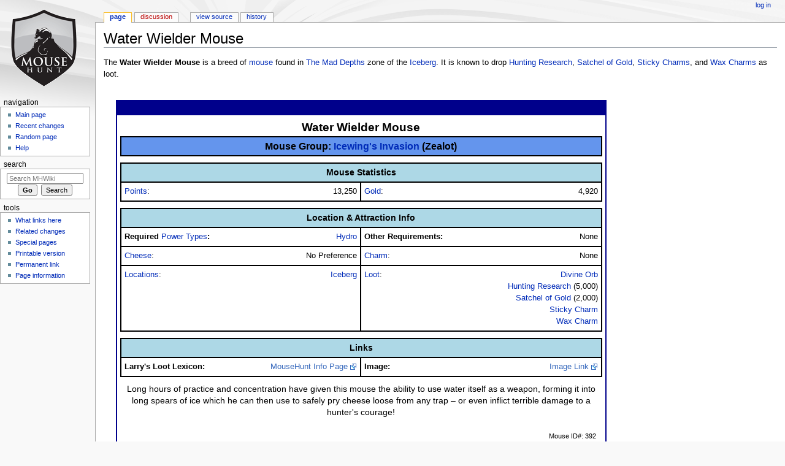

--- FILE ---
content_type: text/html; charset=UTF-8
request_url: https://mhwiki.hitgrab.com/wiki/index.php/Water_Wielder_Mouse
body_size: 5789
content:
<!DOCTYPE html>
<html class="client-nojs" lang="en" dir="ltr">
<head>
<meta charset="UTF-8"/>
<title>Water Wielder Mouse - MHWiki</title>
<script>document.documentElement.className = document.documentElement.className.replace( /(^|\s)client-nojs(\s|$)/, "$1client-js$2" );</script>
<script>(window.RLQ=window.RLQ||[]).push(function(){mw.config.set({"wgCanonicalNamespace":"","wgCanonicalSpecialPageName":false,"wgNamespaceNumber":0,"wgPageName":"Water_Wielder_Mouse","wgTitle":"Water Wielder Mouse","wgCurRevisionId":156843,"wgRevisionId":156843,"wgArticleId":10284,"wgIsArticle":true,"wgIsRedirect":false,"wgAction":"view","wgUserName":null,"wgUserGroups":["*"],"wgCategories":["Pages using duplicate arguments in template calls","Mice","Icewing's Invasion","Icewing's Invasion (Zealot)","Rodentia Mice"],"wgBreakFrames":false,"wgPageContentLanguage":"en","wgPageContentModel":"wikitext","wgSeparatorTransformTable":["",""],"wgDigitTransformTable":["",""],"wgDefaultDateFormat":"dmy","wgMonthNames":["","January","February","March","April","May","June","July","August","September","October","November","December"],"wgMonthNamesShort":["","Jan","Feb","Mar","Apr","May","Jun","Jul","Aug","Sep","Oct","Nov","Dec"],"wgRelevantPageName":"Water_Wielder_Mouse","wgRelevantArticleId":10284,"wgRequestId":"aXKWzMsdN4w8lSFgULxfoAAAABE","wgIsProbablyEditable":false,"wgRelevantPageIsProbablyEditable":false,"wgRestrictionEdit":[],"wgRestrictionMove":[]});mw.loader.state({"site.styles":"ready","noscript":"ready","user.styles":"ready","user":"ready","site":"ready","user.options":"ready","user.tokens":"loading","mediawiki.legacy.shared":"ready","mediawiki.legacy.commonPrint":"ready","mediawiki.sectionAnchor":"ready","mediawiki.skinning.interface":"ready","mediawiki.skinning.content.externallinks":"ready","skins.monobook.styles":"ready"});mw.loader.implement("user.tokens@101ii1y",function($,jQuery,require,module){/*@nomin*/mw.user.tokens.set({"editToken":"+\\","patrolToken":"+\\","watchToken":"+\\","csrfToken":"+\\"});
});mw.loader.load(["mediawiki.page.startup","mediawiki.user","mediawiki.hidpi","mediawiki.page.ready","mediawiki.searchSuggest"]);});</script>
<link rel="stylesheet" href="/wiki/load.php?debug=false&amp;lang=en&amp;modules=mediawiki.legacy.commonPrint%2Cshared%7Cmediawiki.sectionAnchor%7Cmediawiki.skinning.content.externallinks%7Cmediawiki.skinning.interface%7Cskins.monobook.styles&amp;only=styles&amp;skin=monobook"/>
<script async="" src="/wiki/load.php?debug=false&amp;lang=en&amp;modules=startup&amp;only=scripts&amp;skin=monobook"></script>
<!--[if IE 6]><link rel="stylesheet" href="/wiki/skins/MonoBook/resources/IE60Fixes.css?303" media="screen"/><![endif]--><!--[if IE 7]><link rel="stylesheet" href="/wiki/skins/MonoBook/resources/IE70Fixes.css?303" media="screen"/><![endif]-->
<meta name="ResourceLoaderDynamicStyles" content=""/>
<link rel="stylesheet" href="/wiki/load.php?debug=false&amp;lang=en&amp;modules=site.styles&amp;only=styles&amp;skin=monobook"/>
<meta name="generator" content="MediaWiki 1.31.0"/>
<link rel="shortcut icon" href="/favicon.ico"/>
<link rel="search" type="application/opensearchdescription+xml" href="/wiki/opensearch_desc.php" title="MHWiki (en)"/>
<link rel="EditURI" type="application/rsd+xml" href="https://mhwiki.hitgrab.com/wiki/api.php?action=rsd"/>
<link rel="alternate" type="application/atom+xml" title="MHWiki Atom feed" href="/wiki/index.php?title=Special:RecentChanges&amp;feed=atom"/>
<!--[if lt IE 9]><script src="/wiki/load.php?debug=false&amp;lang=en&amp;modules=html5shiv&amp;only=scripts&amp;skin=monobook&amp;sync=1"></script><![endif]-->
</head>
<body class="mediawiki ltr sitedir-ltr mw-hide-empty-elt ns-0 ns-subject page-Water_Wielder_Mouse rootpage-Water_Wielder_Mouse skin-monobook action-view"><div id="globalWrapper"><div id="column-content"><div id="content" class="mw-body" role="main"><a id="top"></a><div class="mw-indicators mw-body-content">
</div>
<h1 id="firstHeading" class="firstHeading" lang="en">Water Wielder Mouse</h1><div id="bodyContent" class="mw-body-content"><div id="siteSub">From MHWiki</div><div id="contentSub" lang="en" dir="ltr"></div><div id="jump-to-nav" class="mw-jump">Jump to:<a href="#column-one">navigation</a>, <a href="#searchInput">search</a></div><!-- start content --><div id="mw-content-text" lang="en" dir="ltr" class="mw-content-ltr"><div class="mw-parser-output"><p>The <b>Water Wielder Mouse</b> is a breed of <a href="/wiki/index.php/Mice" title="Mice">mouse</a> found in <a href="/wiki/index.php/Iceberg#The_Mad_Depths" title="Iceberg">The Mad Depths</a> zone of the <a href="/wiki/index.php/Iceberg" title="Iceberg">Iceberg</a>. It is known to drop <a href="/wiki/index.php/Hunting_Research" class="mw-redirect" title="Hunting Research">Hunting Research</a>, <a href="/wiki/index.php/Satchel_of_Gold" class="mw-redirect" title="Satchel of Gold">Satchel of Gold</a>, <a href="/wiki/index.php/Sticky_Charm" title="Sticky Charm">Sticky Charms</a>, and <a href="/wiki/index.php/Wax_Charm" title="Wax Charm">Wax Charms</a> as loot.
</p><p><br />
</p>
<table align="left" cellpadding="5" width="800" style="border:2px solid darkblue; border-top:25px solid darkblue; border-spacing:0; margin-left:20px; margin-bottom:20px; padding:5px;">

<tbody><tr>
<th colspan="4" style="font-size:150%;">Water Wielder Mouse
</th></tr>
<tr>
<th colspan="4" style="border-style: solid; border-width: 2px 2px 2px 2px; font-size:125%;" bgcolor="cornflowerblue">Mouse Group: <a href="/wiki/index.php/Icewing%27s_Invasion" class="mw-redirect" title="Icewing&#39;s Invasion">Icewing's Invasion</a> (Zealot)
</th></tr>
<tr>
<th colspan="2" width="400"></th>
<th colspan="2" width="400">
</th></tr>
<tr>
<th colspan="4" style="border-style: solid; font-size:110%; border-width: 2px 2px 2px 2px;" bgcolor="lightblue">Mouse Statistics
</th></tr>
<tr valign="top">
<td nowrap="" align="left" style="border-style: solid; border-width: 0 0 2px 2px"><a href="/wiki/index.php/Points" title="Points">Points</a>:
</td>
<td nowrap="" align="right" style="border-style: solid; border-width: 0 1px 2px 0">13,250
</td>
<td nowrap="" align="left" style="border-style: solid; border-width: 0 0 2px 1px"><a href="/wiki/index.php/Gold" title="Gold">Gold</a>:
</td>
<td nowrap="" align="right" style="border-style: solid; border-width: 0 2px 2px 0">4,920
</td></tr>
<tr>
<th colspan="2" width="400"></th>
<th colspan="2" width="400">
</th></tr>
<tr valign="top">
<th colspan="4" style="border-style: solid; font-size:110%; border-width: 2px 2px 2px 2px;" bgcolor="lightblue">Location &amp; Attraction Info
</th></tr>
<tr valign="top">
<td nowrap="" align="left" style="border-style: solid; border-width: 0 0 2px 2px"><b>Required</b> <a href="/wiki/index.php/Power_Type" class="mw-redirect" title="Power Type">Power Types</a><b>:</b>
</td>
<td nowrap="" align="right" style="border-style: solid; border-width: 0 1px 2px 0"><a href="/wiki/index.php/Hydro" title="Hydro">Hydro</a>
</td>
<td nowrap="" align="left" style="border-style: solid; border-width: 0 0 2px 1px"><b>Other Requirements:</b>
</td>
<td nowrap="" align="right" style="border-style: solid; border-width: 0 2px 2px 0">None
</td></tr>
<tr valign="top">
<td nowrap="" align="left" style="border-style: solid; border-width: 0 0 2px 2px"><a href="/wiki/index.php/Cheese" title="Cheese">Cheese</a>:
</td>
<td nowrap="" align="right" style="border-style: solid; border-width: 0 1px 2px 0">No Preference
</td>
<td nowrap="" align="left" style="border-style: solid; border-width: 0 0 2px 1px"><a href="/wiki/index.php/Charm" class="mw-redirect" title="Charm">Charm</a>:
</td>
<td nowrap="" align="right" style="border-style: solid; border-width: 0 2px 2px 0">None
</td></tr>
<tr valign="top">
<td nowrap="" align="left" style="border-style: solid; border-width: 0 0 2px 2px"><a href="/wiki/index.php/Location" title="Location">Locations</a>:
</td>
<td nowrap="" align="right" style="border-style: solid; border-width: 0 1px 2px 0"><a href="/wiki/index.php/Iceberg" title="Iceberg">Iceberg</a>
</td>
<td nowrap="" align="left" style="border-style: solid; border-width: 0 0 2px 1px"><a href="/wiki/index.php/Loot" title="Loot">Loot</a>:
</td>
<td nowrap="" align="right" style="border-style: solid; border-width: 0 2px 2px 0"><a href="/wiki/index.php/Divine_Orb" class="mw-redirect" title="Divine Orb">Divine Orb</a><br /><a href="/wiki/index.php/Hunting_Research" class="mw-redirect" title="Hunting Research">Hunting Research</a> (5,000)<br /><a href="/wiki/index.php/Satchel_of_Gold" class="mw-redirect" title="Satchel of Gold">Satchel of Gold</a> (2,000)<br /><a href="/wiki/index.php/Sticky_Charm" title="Sticky Charm">Sticky Charm</a><br /><a href="/wiki/index.php/Wax_Charm" title="Wax Charm">Wax Charm</a>
</td></tr>
<tr>
<th colspan="2" width="400"></th>
<th colspan="2" width="400">
</th></tr>
<tr valign="top">
<th colspan="4" style="border-style: solid; font-size:110%; border-width: 2px 2px 2px 2px;" bgcolor="lightblue">Links
</th></tr>
<tr valign="top">
<td nowrap="" align="left" style="border-style: solid; border-width: 0px 0 2px 2px"><b>Larry's Loot Lexicon:</b>
</td>
<td nowrap="" align="right" style="border-style: solid; border-width: 0px 1px 2px 0"><a rel="nofollow" class="external text" href="https://www.mousehuntgame.com/adversaries.php?mouse=water_wielder">MouseHunt Info Page</a>
</td>
<td nowrap="" align="left" style="border-style: solid; border-width: 0px 0 2px 1px"><b>Image:</b>
</td>
<td nowrap="" align="right" style="border-style: solid; border-width: 0px 2px 2px 0"><a rel="nofollow" class="external text" href="https://www.mousehuntgame.com/images/mice/large/3d032613da95ca6adc871af8544e0ac5.jpg">Image Link</a>
</td></tr>
<tr>
<td colspan="4" align="center" style="font-size:110%; padding:10px;">Long hours of practice and concentration have given this mouse the ability to use water itself as a weapon, forming it into long spears of ice which he can then use to safely pry cheese loose from any trap – or even inflict terrible damage to a hunter's courage!
</td></tr>
<tr>
<td colspan="3" align="center" style="font-size:110%; padding:10px;">
</td>
<td colspan="1" align="right" style="font-size:90%; padding:10px;">Mouse ID#: 392
</td></tr></tbody></table>
<p><br />     
</p><p><br />
</p>
<div style="clear:both"></div>
<h2><span class="mw-headline" id="Preferred_Cheese">Preferred Cheese</span></h2>
<p>The <b>Water Wielder Mouse</b> has no specific preference for any kind of cheese.
</p>
<h2><span class="mw-headline" id="Hunting_Strategy">Hunting Strategy</span></h2>
<p>The encounter rate for the <b>Water Wielder Mouse</b> can be decreased by arming the <a href="/wiki/index.php/Hearthstone_Base" title="Hearthstone Base">Hearthstone Base</a>, <a href="/wiki/index.php/Iceberg_Boiler_Base" title="Iceberg Boiler Base">Iceberg Boiler Base</a>, or <a href="/wiki/index.php/Ultimate_Iceberg_Base" title="Ultimate Iceberg Base">Ultimate Iceberg Base</a>.
</p>
<h2><span class="mw-headline" id="History_and_Trivia">History and Trivia</span></h2>
<ul><li><b>24 May 2012:</b> The <b>Water Wielder Mouse</b> was released as a part of the <a href="/wiki/index.php/Iceberg" title="Iceberg">Iceberg</a>.</li>
<li><b>1 June 2012:</b> The <b>Water Wielder Mouse</b> began to drop loot.</li></ul>

<!-- 
NewPP limit report
Cached time: 20260122123817
Cache expiry: 86400
Dynamic content: false
CPU time usage: 0.036 seconds
Real time usage: 0.052 seconds
Preprocessor visited node count: 227/1000000
Preprocessor generated node count: 932/1000000
Post‐expand include size: 5214/2097152 bytes
Template argument size: 2653/2097152 bytes
Highest expansion depth: 14/40
Expensive parser function count: 0/100
Unstrip recursion depth: 0/20
Unstrip post‐expand size: 0/5000000 bytes
-->
<!--
Transclusion expansion time report (%,ms,calls,template)
100.00%   29.156      1 -total
100.00%   29.156      1 Template:Mouse
 93.45%   27.248      9 Template:If
 79.65%   23.224     10 Template:Use
 14.31%    4.171      1 Template:Ifeq
 10.21%    2.978      3 Template:MHdomain
  9.61%    2.802      1 Template:-
-->
</div>
<!-- Saved in parser cache with key mousehunt_wiki-mhw_:pcache:idhash:10284-0!canonical and timestamp 20260122123817 and revision id 156843
 -->
</div><div class="printfooter">
Retrieved from "<a dir="ltr" href="https://mhwiki.hitgrab.com/wiki/index.php?title=Water_Wielder_Mouse&amp;oldid=156843">https://mhwiki.hitgrab.com/wiki/index.php?title=Water_Wielder_Mouse&amp;oldid=156843</a>"</div>
<div id="catlinks" class="catlinks" data-mw="interface"><div id="mw-normal-catlinks" class="mw-normal-catlinks"><a href="/wiki/index.php/Special:Categories" title="Special:Categories">Categories</a>: <ul><li><a href="/wiki/index.php/Category:Mice" title="Category:Mice">Mice</a></li><li><a href="/wiki/index.php/Category:Icewing%27s_Invasion" title="Category:Icewing&#039;s Invasion">Icewing's Invasion</a></li><li><a href="/wiki/index.php/Category:Icewing%27s_Invasion_(Zealot)" title="Category:Icewing&#039;s Invasion (Zealot)">Icewing's Invasion (Zealot)</a></li><li><a href="/wiki/index.php/Category:Rodentia_Mice" title="Category:Rodentia Mice">Rodentia Mice</a></li></ul></div><div id="mw-hidden-catlinks" class="mw-hidden-catlinks mw-hidden-cats-hidden">Hidden category: <ul><li><a href="/wiki/index.php/Category:Pages_using_duplicate_arguments_in_template_calls" title="Category:Pages using duplicate arguments in template calls">Pages using duplicate arguments in template calls</a></li></ul></div></div><!-- end content --><div class="visualClear"></div></div></div></div><div id="column-one" lang="en" dir="ltr"><h2>Navigation menu</h2><div role="navigation" class="portlet" id="p-cactions" aria-labelledby="p-cactions-label"><h3 id="p-cactions-label" lang="en" dir="ltr">Views</h3><div class="pBody"><ul lang="en" dir="ltr"><li id="ca-nstab-main" class="selected"><a href="/wiki/index.php/Water_Wielder_Mouse" title="View the content page [c]" accesskey="c">Page</a></li><li id="ca-talk" class="new"><a href="/wiki/index.php?title=Talk:Water_Wielder_Mouse&amp;action=edit&amp;redlink=1" rel="discussion" title="Discussion about the content page (page does not exist) [t]" accesskey="t">Discussion</a></li><li id="ca-viewsource"><a href="/wiki/index.php?title=Water_Wielder_Mouse&amp;action=edit" title="This page is protected.&#10;You can view its source [e]" accesskey="e">View source</a></li><li id="ca-history"><a href="/wiki/index.php?title=Water_Wielder_Mouse&amp;action=history" title="Past revisions of this page [h]" accesskey="h">History</a></li></ul></div></div><div role="navigation" class="portlet" id="p-personal" aria-labelledby="p-personal-label"><h3 id="p-personal-label" lang="en" dir="ltr">Personal tools</h3><div class="pBody"><ul lang="en" dir="ltr"><li id="pt-login"><a href="/wiki/index.php?title=Special:UserLogin&amp;returnto=Water+Wielder+Mouse" title="You are encouraged to log in; however, it is not mandatory [o]" accesskey="o">Log in</a></li></ul></div></div><div class="portlet" id="p-logo" role="banner"><a href="/wiki/index.php/Main_Page" class="mw-wiki-logo" title="Visit the main page"></a></div><div role="navigation" class="portlet generated-sidebar" id="p-navigation" aria-labelledby="p-navigation-label"><h3 id="p-navigation-label" lang="en" dir="ltr">Navigation</h3><div class="pBody"><ul lang="en" dir="ltr"><li id="n-mainpage-description"><a href="/wiki/index.php/Main_Page" title="Visit the main page [z]" accesskey="z">Main page</a></li><li id="n-recentchanges"><a href="/wiki/index.php/Special:RecentChanges" title="A list of recent changes in the wiki [r]" accesskey="r">Recent changes</a></li><li id="n-randompage"><a href="/wiki/index.php/Special:Random" title="Load a random page [x]" accesskey="x">Random page</a></li><li id="n-help"><a href="https://www.mediawiki.org/wiki/Special:MyLanguage/Help:Contents" title="The place to find out">Help</a></li></ul></div></div><div role="search" class="portlet" id="p-search"><h3 id="p-search-label" lang="en" dir="ltr"><label for="searchInput">Search</label></h3><div class="pBody" id="searchBody"><form action="/wiki/index.php" id="searchform"><input type="hidden" value="Special:Search" name="title"/><input type="search" name="search" placeholder="Search MHWiki" title="Search MHWiki [f]" accesskey="f" id="searchInput"/><input type="submit" name="go" value="Go" title="Go to a page with this exact name if it exists" id="searchGoButton" class="searchButton"/>&#160; <input type="submit" name="fulltext" value="Search" title="Search the pages for this text" id="mw-searchButton" class="searchButton"/></form></div></div><div role="navigation" class="portlet" id="p-tb" aria-labelledby="p-tb-label"><h3 id="p-tb-label" lang="en" dir="ltr">Tools</h3><div class="pBody"><ul lang="en" dir="ltr"><li id="t-whatlinkshere"><a href="/wiki/index.php/Special:WhatLinksHere/Water_Wielder_Mouse" title="A list of all wiki pages that link here [j]" accesskey="j">What links here</a></li><li id="t-recentchangeslinked"><a href="/wiki/index.php/Special:RecentChangesLinked/Water_Wielder_Mouse" rel="nofollow" title="Recent changes in pages linked from this page [k]" accesskey="k">Related changes</a></li><li id="t-specialpages"><a href="/wiki/index.php/Special:SpecialPages" title="A list of all special pages [q]" accesskey="q">Special pages</a></li><li id="t-print"><a href="/wiki/index.php?title=Water_Wielder_Mouse&amp;printable=yes" rel="alternate" title="Printable version of this page [p]" accesskey="p">Printable version</a></li><li id="t-permalink"><a href="/wiki/index.php?title=Water_Wielder_Mouse&amp;oldid=156843" title="Permanent link to this revision of the page">Permanent link</a></li><li id="t-info"><a href="/wiki/index.php?title=Water_Wielder_Mouse&amp;action=info" title="More information about this page">Page information</a></li></ul></div></div></div><!-- end of the left (by default at least) column --><div class="visualClear"></div><div id="footer" role="contentinfo" lang="en" dir="ltr"><div id="f-poweredbyico" class="footer-icons"><a href="//www.mediawiki.org/"><img src="/wiki/resources/assets/poweredby_mediawiki_88x31.png" alt="Powered by MediaWiki" srcset="/wiki/resources/assets/poweredby_mediawiki_132x47.png 1.5x, /wiki/resources/assets/poweredby_mediawiki_176x62.png 2x" width="88" height="31"/></a></div><ul id="f-list"><li id="lastmod"> This page was last edited on 4 December 2021, at 15:29.</li><li id="privacy"><a href="/wiki/index.php/MHWiki:Privacy_policy" title="MHWiki:Privacy policy">Privacy policy</a></li><li id="about"><a href="/wiki/index.php/MHWiki:About" class="mw-redirect" title="MHWiki:About">About MHWiki</a></li><li id="disclaimer"><a href="/wiki/index.php/MHWiki:General_disclaimer" title="MHWiki:General disclaimer">Disclaimers</a></li></ul></div></div><script>(window.RLQ=window.RLQ||[]).push(function(){mw.config.set({"wgPageParseReport":{"limitreport":{"cputime":"0.036","walltime":"0.052","ppvisitednodes":{"value":227,"limit":1000000},"ppgeneratednodes":{"value":932,"limit":1000000},"postexpandincludesize":{"value":5214,"limit":2097152},"templateargumentsize":{"value":2653,"limit":2097152},"expansiondepth":{"value":14,"limit":40},"expensivefunctioncount":{"value":0,"limit":100},"unstrip-depth":{"value":0,"limit":20},"unstrip-size":{"value":0,"limit":5000000},"timingprofile":["100.00%   29.156      1 -total","100.00%   29.156      1 Template:Mouse"," 93.45%   27.248      9 Template:If"," 79.65%   23.224     10 Template:Use"," 14.31%    4.171      1 Template:Ifeq"," 10.21%    2.978      3 Template:MHdomain","  9.61%    2.802      1 Template:-"]},"cachereport":{"timestamp":"20260122123817","ttl":86400,"transientcontent":false}}});});</script><script>(window.RLQ=window.RLQ||[]).push(function(){mw.config.set({"wgBackendResponseTime":98});});</script><script defer src="https://static.cloudflareinsights.com/beacon.min.js/vcd15cbe7772f49c399c6a5babf22c1241717689176015" integrity="sha512-ZpsOmlRQV6y907TI0dKBHq9Md29nnaEIPlkf84rnaERnq6zvWvPUqr2ft8M1aS28oN72PdrCzSjY4U6VaAw1EQ==" data-cf-beacon='{"version":"2024.11.0","token":"524f729b68c0497ba7d3f6d2617e6cde","r":1,"server_timing":{"name":{"cfCacheStatus":true,"cfEdge":true,"cfExtPri":true,"cfL4":true,"cfOrigin":true,"cfSpeedBrain":true},"location_startswith":null}}' crossorigin="anonymous"></script>
</body></html>